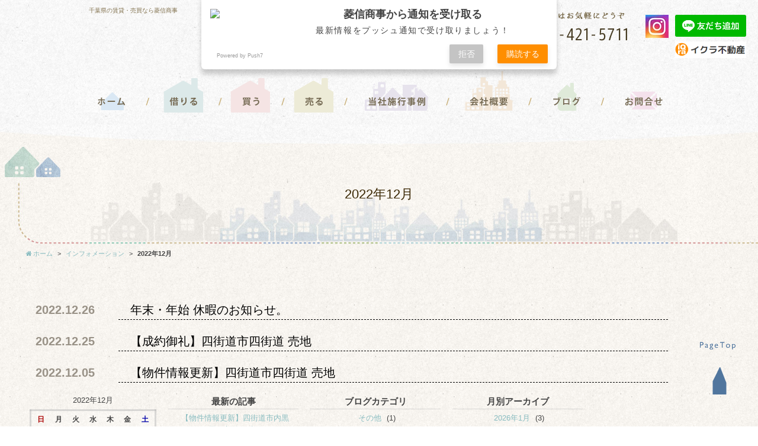

--- FILE ---
content_type: text/html; charset=UTF-8
request_url: https://www.ryoshin.jp/2022/12/?post_type=news
body_size: 26163
content:
<!DOCTYPE html>
<html lang="ja">
<head>

<!-- Google tag (gtag.js) -->
<script async src="https://www.googletagmanager.com/gtag/js?id=G-W429BY2J1Q"></script>
<script>
  window.dataLayer = window.dataLayer || [];
  function gtag(){dataLayer.push(arguments);}
  gtag('js', new Date());

  gtag('config', 'G-W429BY2J1Q');
</script>



<meta charset="utf-8">
<meta name="author" content="菱信商事" />
<meta name="keywords" content="千葉県,賃貸,不動産,売買,駐車場," />
<meta name="description" content="地域密着３５年以上の実績！！不動産の購入、売却は是非当社にお任せください！！ 千葉市稲毛区、四街道市を中心とした地域密着型の不動産会社です。 お客様のニーズに合ったご提案を行い、「お客様の満足度」を最優先で考えております。 どうぞ、お気軽にご来店ください。" />
<meta property="og:image" content="https://www.ryoshin.jp/images/common/site-logo.png" />
<title>  2022年12月 | 千葉県の賃貸・売買 菱信商事</title>
<link rel="alternate" type="application/atom+xml" title="Recent Entries" href="https://www.ryoshin.jp/feed/atom/" />
<link rel="stylesheet" type="text/css" href="//maxcdn.bootstrapcdn.com/font-awesome/4.2.0/css/font-awesome.min.css" />
<link rel="shortcut icon" href="https://www.ryoshin.jp/images/common/favicon.png" type="image/x-icon">

<link href="/css/common/swiper.min.css" rel="stylesheet"><!-- スライダー -->
<link rel="stylesheet" type="text/css" href="https://www.ryoshin.jp/cwp/wp-content/themes/default/style.css?3" />
<link rel='dns-prefetch' href='//s.w.org' />
<link rel='stylesheet' id='contact-form-7-css'  href='https://www.ryoshin.jp/cwp/wp-content/plugins/contact-form-7/includes/css/styles.css?ver=4.4.2' type='text/css' media='all' />
<link rel='stylesheet' id='fancybox-css'  href='https://www.ryoshin.jp/cwp/wp-content/plugins/easy-fancybox/css/jquery.fancybox.min.css?ver=1.3.24' type='text/css' media='screen' />
<script type='text/javascript' src='https://www.ryoshin.jp/cwp/wp-includes/js/jquery/jquery.js?ver=1.12.4'></script>
<script type='text/javascript' src='https://www.ryoshin.jp/cwp/wp-includes/js/jquery/jquery-migrate.min.js?ver=1.4.1'></script>
<script>
  (function(i,s,o,g,r,a,m){i['GoogleAnalyticsObject']=r;i[r]=i[r]||function(){
  (i[r].q=i[r].q||[]).push(arguments)},i[r].l=1*new Date();a=s.createElement(o),
  m=s.getElementsByTagName(o)[0];a.async=1;a.src=g;m.parentNode.insertBefore(a,m)
  })(window,document,'script','https://www.google-analytics.com/analytics.js','ga');

  ga('create', 'UA-82769425-5', 'auto');
  ga('send', 'pageview');

</script>
<script type="text/javascript" charset="utf-8" src="//ajaxzip3.github.io/ajaxzip3.js"></script>
<!--<script type="text/javascript" charset="utf-8" src="/shadowbox/shadowbox.js"></script>-->
<script type="text/javascript" charset="utf-8" src="/js/common/jquery.easing.1.3.js"></script>
<script type="text/javascript" charset="utf-8" src="/js/common/jquery.matchHeight.js"></script>
<script type="text/javascript" charset="utf-8" src="/js/common/jquery.bxslider.js"></script>
<script type="text/javascript" charset="utf-8" src="/js/common/flickity.pkgd.min.js"></script>
<script type="text/javascript" charset="utf-8" src="/js/common/swiper.min.js"></script>

<script type="text/javascript" charset="utf-8" src="/js/default/jquery.rollOver.js"></script>
<script type="text/javascript" charset="utf-8" src="/js/default/jquery.droppy.js"></script>
<script type="text/javascript" charset="utf-8" src="/js/default/jquery.mousewheel.js"></script>
<script type="text/javascript" charset="utf-8" src="/js/default/jquery.customScroll.js"></script>
<script type="text/javascript" charset="utf-8" src="/js/default/config.js.php"></script>
<script type="text/javascript" charset="utf-8" src="/js/default/extra.js?4"></script>

<!-- BLOGPARTS DESIGN START -->
<script type='text/javascript'>var bpdvoffset=15;var bpdvtype="bottom";var bpdhoffset=15;var bpdhtype="right";</script>
<script type="text/javascript" src="//www.ryoshin.jp/js/default/kuru.js" charset="utf-8"></script>
<div id="bpd0146"><div id="bpd0146pt"></div><div id="bpd0146inner"></div><div id="bpd0146logo"></div></div>
<!-- BLOGPARTS DESIGN END -->
</head>
<body class="archive date post-type-archive post-type-archive-news template-type-blog default">
		<div id="fb-root"></div>
		<script>
		(function(d, s, id) {
			var js, fjs = d.getElementsByTagName(s)[0];
			if (d.getElementById(id)) return;
			js = d.createElement(s); js.id = id;
			js.src = "//connect.facebook.net/ja_JP/sdk.js#xfbml=1&version=v2.5&appId=592969907455373";
			fjs.parentNode.insertBefore(js, fjs);
		}(document, 'script', 'facebook-jssdk'));
		</script>
<div id="container">
	<div id="container-inner"> 
		<header id="header">
			<div id="header-inner">
					
					<div class="site-description">千葉県の賃貸・売買なら菱信商事</div>
								<div class="header-logo"><img src="/images/default/header-logo.png?1" alt="千葉県の賃貸・売買 菱信商事" /><a href="/"><img src="/images/default/header-logo-new.png?1" alt="千葉県の賃貸・売買 菱信商事" /></a></div>
				<div class="header-tel"><img src="/images/default/header-tel.png" alt="電話番号: 043-421-5711" /></div>
				<div class="header-fb"><a href="https://www.instagram.com/ryosinshoji/"><img src="/images/default/insta.jpg" alt="instagram" /></a></div>
<div class="header-line" style="position: absolute;
    top: 25px;
    right: -130px;
    width: 120px;"><a href="https://lin.ee/piFrLx3"><img src="https://scdn.line-apps.com/n/line_add_friends/btn/ja.png" alt="友だち追加" height="36" border="0"></a></div>

<div class="header-line" style="position: absolute;
    top: 70px;
    right: -130px;
    width: 120px;"><a href="https://iqrafudosan.com/"><img src="/images/default/ikura.png" alt="イクラ不動産" height="36" border="0"></a>
</div>




				<nav class="gnav">
					<ul class="gnav-ul">
						   <li><a href="/"><img src="/images/default/gnav01.png" alt="ホーム" /></a></li>
							<li><a href="javascript:void(0);"><img src="/images/default/gnav02.png" alt="賃貸" /></a>


							<ul>
								<li><a href="https://asp.athome.jp/003486/shumoku/chintai/bukken/direct">居住用賃貸</a></li>
								<li><a href="https://asp.athome.jp/003486/shumoku/kashi_tempo/bukken/direct">店舗用賃貸</a></li>
								<li><a href="https://asp.athome.jp/003486/shumoku/kashi_office/bukken/direct">事務所用賃貸</a></li>
								<li><a href="https://asp.athome.jp/003486/shumoku/kashi_tochi/bukken/direct">土地賃貸</a></li>
								<li><a href="https://asp.athome.jp/003486/shumoku/kashi_other/bukken/direct">ビル・倉庫・その他</a></li>
								<li><a href="https://asp.athome.jp/003486/shumoku/parking/bukken/direct">駐車場・貸地</a></li>
								<li><a href="https://ryoshin.jp/garage/" target="_blank">貸ガレージ</a></li>
							</ul>
							
<!--
							<ul>
								<li><a href="https://asp.athome.jp/003486/shumoku/chintai/bukken/direct">居住用</a></li>
								<li><a href="https://asp.athome.jp/003486/shumoku/kashi_tempo/bukken/direct">店舗</a></li>
								<li><a href="https://asp.athome.jp/003486/shumoku/kashi_office/bukken/direct">事務所</a></li>
								<li><a href="https://asp.athome.jp/003486/shumoku/kashi_tochi/bukken/direct">土地</a></li>
								<li><a href="https://asp.athome.jp/003486/shumoku/kashi_other/bukken/direct">ビル</a></li>
								<li><a href="/rental/category/parking">駐車場・貸地</a></li>
							</ul>
-->
						</li><!--
						--><li><a href="/sale/"><img src="/images/default/gnav03.png" alt="売買" /></a></li><!--

						--><li><a href="/lp/"><img src="/images/default/gnav04.png" alt="売却相談" /></a></li><!--
						--><li><a href="/gallery/"><img src="/images/default/gnav05.png" alt="当社施工例" /></a></li><!--

						--><li><a href="/contents/category/company/"><img src="/images/default/gnav06.png" alt="会社概要" /></a></li><!--
						--><li><a href="/blog/"><img src="/images/default/gnav07.png" alt="ブログ" /></a></li><!--
						--><li><a href="/contents/category/contact/"h"><img src="/images/default/gnav08.png" alt="お問い合わせ" /></a></li>
					</ul>
				</nav>
			</div>
		</header>

					<div class="page-title-wrap"><div class="page-title-wrap2"></div></div>
		
		<div id="content">
			<div id="content-inner" class="clearfix">
				<div id="breadcrumbs" class=""><ul class="clearfix" itemprop="breadcrumb"><li class="home"><a href="https://www.ryoshin.jp/" itemprop="url"><span itemprop="title">ホーム</span></a></li><li>&nbsp;>&nbsp;</li><li><a href="https://www.ryoshin.jp/news/" itemprop="url"><span itemprop="title">インフォメーション</span></a></li><li>&nbsp;>&nbsp;</li><li><strong>2022年12月</strong></span></li></ul></div><div id="main">
	<div id="main-inner">

		<h1 class="page-title">  2022年12月</h1>
				<ul style="font-size: 20px;">
						<li style="margin:20px;">
				<h3><span class="date" style="margin: 0 20px 0 0;font-weight: bold;color: #999287;">2022.12.26</span><a style="color: #000;border-bottom: 1px #000 dashed;margin: 0 20px;padding: 0 0 0 20px;text-align: left;text-decoration: none;display: inline-block; width: 80%;" href="https://www.ryoshin.jp/news/6844/">年末・年始 休暇のお知らせ。</a></h3>
			</li>
						<li style="margin:20px;">
				<h3><span class="date" style="margin: 0 20px 0 0;font-weight: bold;color: #999287;">2022.12.25</span><a style="color: #000;border-bottom: 1px #000 dashed;margin: 0 20px;padding: 0 0 0 20px;text-align: left;text-decoration: none;display: inline-block; width: 80%;" href="https://www.ryoshin.jp/news/6842/">【成約御礼】四街道市四街道  売地</a></h3>
			</li>
						<li style="margin:20px;">
				<h3><span class="date" style="margin: 0 20px 0 0;font-weight: bold;color: #999287;">2022.12.05</span><a style="color: #000;border-bottom: 1px #000 dashed;margin: 0 20px;padding: 0 0 0 20px;text-align: left;text-decoration: none;display: inline-block; width: 80%;" href="https://www.ryoshin.jp/news/6837/">【物件情報更新】四街道市四街道  売地</a></h3>
			</li>
					</ul>
					
	</div>
</div>
								
				<div class="blog-nav-area clearfix">

	<div class="blog-nav">
		<table id="wp-calendar">
	<caption>2022年12月</caption>
	<thead>
	<tr>
		<th scope="col" title="日曜日">日</th>
		<th scope="col" title="月曜日">月</th>
		<th scope="col" title="火曜日">火</th>
		<th scope="col" title="水曜日">水</th>
		<th scope="col" title="木曜日">木</th>
		<th scope="col" title="金曜日">金</th>
		<th scope="col" title="土曜日">土</th>
	</tr>
	</thead>
 
	<tfoot>
	<tr>
		<td colspan="3" id="prev"><a href="https://www.ryoshin.jp/2022/11/?post_type=news" title="View posts for 11月 2022">&laquo; 11月</a></td>
		<td class="pad">&nbsp;</td>
		<td colspan="3" id="next"><a href="https://www.ryoshin.jp/2023/01/?post_type=news" title="View posts for 1月 2023">1月 &raquo;</a></td>
	</tr>
	</tfoot>
 
	<tbody>
	<tr>
		<td colspan="4" class="pad">&nbsp;</td><td>1</td><td>2</td><td>3</td>
	</tr>
	<tr>
		<td>4</td><td><a href="https://www.ryoshin.jp/2022/12/05/?post_type=news" title="【物件情報更新】四街道市四街道  売地">5</a></td><td>6</td><td>7</td><td>8</td><td>9</td><td>10</td>
	</tr>
	<tr>
		<td>11</td><td>12</td><td>13</td><td>14</td><td>15</td><td>16</td><td>17</td>
	</tr>
	<tr>
		<td>18</td><td>19</td><td>20</td><td>21</td><td>22</td><td>23</td><td>24</td>
	</tr>
	<tr>
		<td><a href="https://www.ryoshin.jp/2022/12/25/?post_type=news" title="【成約御礼】四街道市四街道  売地">25</a></td><td><a href="https://www.ryoshin.jp/2022/12/26/?post_type=news" title="年末・年始 休暇のお知らせ。">26</a></td><td>27</td><td>28</td><td>29</td><td>30</td><td>31</td>
	</tr>
	</tbody>
	</table>	</div>

	<nav class="blog-nav common-nav">
		<h2>最新の記事</h2>
		<ul>
															<li><a href="https://www.ryoshin.jp/news/9489/">【物件情報更新】四街道市内黒田　新築戸建</a></li>
									<li><a href="https://www.ryoshin.jp/news/9434/">【物件情報更新】四街道市みそら１丁目　売地</a></li>
									<li><a href="https://www.ryoshin.jp/news/9432/">【物件情報更新】富里市小名木　売地</a></li>
									<li><a href="https://www.ryoshin.jp/news/9404/">年末・年始 休暇のお知らせ。</a></li>
									<li><a href="https://www.ryoshin.jp/news/9391/">【物件情報更新】千葉市稲毛区山王町 中古戸建</a></li>
									</ul>
	</nav>

	<nav class="blog-nav common-nav">
		<h2>ブログカテゴリ</h2>
		<ul>
				<li class="cat-item cat-item-7"><a href="https://www.ryoshin.jp/news/category/others/" >その他</a> (1)
</li>
		</ul>
	</nav>

	<nav class="blog-nav common-nav">
		<h2>月別アーカイブ</h2>
		<ul>
				<li><a href='https://www.ryoshin.jp/2026/01/?post_type=news'>2026年1月</a>&nbsp;(3)</li>
	<li><a href='https://www.ryoshin.jp/2025/12/?post_type=news'>2025年12月</a>&nbsp;(3)</li>
	<li><a href='https://www.ryoshin.jp/2025/11/?post_type=news'>2025年11月</a>&nbsp;(4)</li>
	<li><a href='https://www.ryoshin.jp/2025/10/?post_type=news'>2025年10月</a>&nbsp;(1)</li>
	<li><a href='https://www.ryoshin.jp/2025/09/?post_type=news'>2025年9月</a>&nbsp;(5)</li>
	<li><a href='https://www.ryoshin.jp/2025/08/?post_type=news'>2025年8月</a>&nbsp;(5)</li>
	<li><a href='https://www.ryoshin.jp/2025/07/?post_type=news'>2025年7月</a>&nbsp;(4)</li>
	<li><a href='https://www.ryoshin.jp/2025/05/?post_type=news'>2025年5月</a>&nbsp;(2)</li>
	<li><a href='https://www.ryoshin.jp/2025/04/?post_type=news'>2025年4月</a>&nbsp;(2)</li>
	<li><a href='https://www.ryoshin.jp/2025/03/?post_type=news'>2025年3月</a>&nbsp;(4)</li>
	<li><a href='https://www.ryoshin.jp/2025/01/?post_type=news'>2025年1月</a>&nbsp;(5)</li>
	<li><a href='https://www.ryoshin.jp/2024/12/?post_type=news'>2024年12月</a>&nbsp;(3)</li>
	<li><a href='https://www.ryoshin.jp/2024/11/?post_type=news'>2024年11月</a>&nbsp;(7)</li>
	<li><a href='https://www.ryoshin.jp/2024/09/?post_type=news'>2024年9月</a>&nbsp;(1)</li>
	<li><a href='https://www.ryoshin.jp/2024/08/?post_type=news'>2024年8月</a>&nbsp;(3)</li>
	<li><a href='https://www.ryoshin.jp/2024/07/?post_type=news'>2024年7月</a>&nbsp;(1)</li>
	<li><a href='https://www.ryoshin.jp/2024/06/?post_type=news'>2024年6月</a>&nbsp;(7)</li>
	<li><a href='https://www.ryoshin.jp/2024/05/?post_type=news'>2024年5月</a>&nbsp;(4)</li>
	<li><a href='https://www.ryoshin.jp/2024/04/?post_type=news'>2024年4月</a>&nbsp;(3)</li>
	<li><a href='https://www.ryoshin.jp/2024/03/?post_type=news'>2024年3月</a>&nbsp;(5)</li>
	<li><a href='https://www.ryoshin.jp/2024/02/?post_type=news'>2024年2月</a>&nbsp;(3)</li>
	<li><a href='https://www.ryoshin.jp/2024/01/?post_type=news'>2024年1月</a>&nbsp;(4)</li>
	<li><a href='https://www.ryoshin.jp/2023/12/?post_type=news'>2023年12月</a>&nbsp;(6)</li>
	<li><a href='https://www.ryoshin.jp/2023/11/?post_type=news'>2023年11月</a>&nbsp;(3)</li>
	<li><a href='https://www.ryoshin.jp/2023/10/?post_type=news'>2023年10月</a>&nbsp;(3)</li>
	<li><a href='https://www.ryoshin.jp/2023/09/?post_type=news'>2023年9月</a>&nbsp;(3)</li>
	<li><a href='https://www.ryoshin.jp/2023/08/?post_type=news'>2023年8月</a>&nbsp;(6)</li>
	<li><a href='https://www.ryoshin.jp/2023/07/?post_type=news'>2023年7月</a>&nbsp;(1)</li>
	<li><a href='https://www.ryoshin.jp/2023/06/?post_type=news'>2023年6月</a>&nbsp;(1)</li>
	<li><a href='https://www.ryoshin.jp/2023/05/?post_type=news'>2023年5月</a>&nbsp;(1)</li>
	<li><a href='https://www.ryoshin.jp/2023/04/?post_type=news'>2023年4月</a>&nbsp;(3)</li>
	<li><a href='https://www.ryoshin.jp/2023/03/?post_type=news'>2023年3月</a>&nbsp;(1)</li>
	<li><a href='https://www.ryoshin.jp/2023/02/?post_type=news'>2023年2月</a>&nbsp;(5)</li>
	<li><a href='https://www.ryoshin.jp/2023/01/?post_type=news'>2023年1月</a>&nbsp;(2)</li>
	<li><a href='https://www.ryoshin.jp/2022/12/?post_type=news'>2022年12月</a>&nbsp;(3)</li>
	<li><a href='https://www.ryoshin.jp/2022/11/?post_type=news'>2022年11月</a>&nbsp;(3)</li>
	<li><a href='https://www.ryoshin.jp/2022/10/?post_type=news'>2022年10月</a>&nbsp;(3)</li>
	<li><a href='https://www.ryoshin.jp/2022/09/?post_type=news'>2022年9月</a>&nbsp;(1)</li>
	<li><a href='https://www.ryoshin.jp/2022/08/?post_type=news'>2022年8月</a>&nbsp;(4)</li>
	<li><a href='https://www.ryoshin.jp/2022/07/?post_type=news'>2022年7月</a>&nbsp;(3)</li>
	<li><a href='https://www.ryoshin.jp/2022/06/?post_type=news'>2022年6月</a>&nbsp;(6)</li>
	<li><a href='https://www.ryoshin.jp/2022/04/?post_type=news'>2022年4月</a>&nbsp;(5)</li>
	<li><a href='https://www.ryoshin.jp/2022/03/?post_type=news'>2022年3月</a>&nbsp;(1)</li>
	<li><a href='https://www.ryoshin.jp/2022/02/?post_type=news'>2022年2月</a>&nbsp;(7)</li>
	<li><a href='https://www.ryoshin.jp/2022/01/?post_type=news'>2022年1月</a>&nbsp;(3)</li>
	<li><a href='https://www.ryoshin.jp/2021/12/?post_type=news'>2021年12月</a>&nbsp;(3)</li>
	<li><a href='https://www.ryoshin.jp/2021/11/?post_type=news'>2021年11月</a>&nbsp;(3)</li>
	<li><a href='https://www.ryoshin.jp/2021/10/?post_type=news'>2021年10月</a>&nbsp;(6)</li>
	<li><a href='https://www.ryoshin.jp/2021/09/?post_type=news'>2021年9月</a>&nbsp;(2)</li>
	<li><a href='https://www.ryoshin.jp/2021/08/?post_type=news'>2021年8月</a>&nbsp;(8)</li>
	<li><a href='https://www.ryoshin.jp/2021/07/?post_type=news'>2021年7月</a>&nbsp;(8)</li>
	<li><a href='https://www.ryoshin.jp/2021/06/?post_type=news'>2021年6月</a>&nbsp;(4)</li>
	<li><a href='https://www.ryoshin.jp/2021/05/?post_type=news'>2021年5月</a>&nbsp;(4)</li>
	<li><a href='https://www.ryoshin.jp/2021/04/?post_type=news'>2021年4月</a>&nbsp;(6)</li>
	<li><a href='https://www.ryoshin.jp/2021/03/?post_type=news'>2021年3月</a>&nbsp;(8)</li>
	<li><a href='https://www.ryoshin.jp/2021/02/?post_type=news'>2021年2月</a>&nbsp;(5)</li>
	<li><a href='https://www.ryoshin.jp/2021/01/?post_type=news'>2021年1月</a>&nbsp;(3)</li>
	<li><a href='https://www.ryoshin.jp/2020/12/?post_type=news'>2020年12月</a>&nbsp;(5)</li>
	<li><a href='https://www.ryoshin.jp/2020/11/?post_type=news'>2020年11月</a>&nbsp;(1)</li>
	<li><a href='https://www.ryoshin.jp/2020/10/?post_type=news'>2020年10月</a>&nbsp;(4)</li>
	<li><a href='https://www.ryoshin.jp/2020/09/?post_type=news'>2020年9月</a>&nbsp;(6)</li>
	<li><a href='https://www.ryoshin.jp/2020/08/?post_type=news'>2020年8月</a>&nbsp;(5)</li>
	<li><a href='https://www.ryoshin.jp/2020/07/?post_type=news'>2020年7月</a>&nbsp;(3)</li>
	<li><a href='https://www.ryoshin.jp/2020/06/?post_type=news'>2020年6月</a>&nbsp;(4)</li>
	<li><a href='https://www.ryoshin.jp/2020/05/?post_type=news'>2020年5月</a>&nbsp;(4)</li>
	<li><a href='https://www.ryoshin.jp/2020/04/?post_type=news'>2020年4月</a>&nbsp;(8)</li>
	<li><a href='https://www.ryoshin.jp/2020/03/?post_type=news'>2020年3月</a>&nbsp;(3)</li>
	<li><a href='https://www.ryoshin.jp/2020/02/?post_type=news'>2020年2月</a>&nbsp;(6)</li>
	<li><a href='https://www.ryoshin.jp/2020/01/?post_type=news'>2020年1月</a>&nbsp;(4)</li>
	<li><a href='https://www.ryoshin.jp/2019/12/?post_type=news'>2019年12月</a>&nbsp;(1)</li>
	<li><a href='https://www.ryoshin.jp/2019/11/?post_type=news'>2019年11月</a>&nbsp;(5)</li>
	<li><a href='https://www.ryoshin.jp/2019/10/?post_type=news'>2019年10月</a>&nbsp;(4)</li>
	<li><a href='https://www.ryoshin.jp/2019/09/?post_type=news'>2019年9月</a>&nbsp;(3)</li>
	<li><a href='https://www.ryoshin.jp/2019/08/?post_type=news'>2019年8月</a>&nbsp;(2)</li>
	<li><a href='https://www.ryoshin.jp/2019/07/?post_type=news'>2019年7月</a>&nbsp;(3)</li>
	<li><a href='https://www.ryoshin.jp/2019/06/?post_type=news'>2019年6月</a>&nbsp;(2)</li>
	<li><a href='https://www.ryoshin.jp/2019/04/?post_type=news'>2019年4月</a>&nbsp;(2)</li>
	<li><a href='https://www.ryoshin.jp/2019/02/?post_type=news'>2019年2月</a>&nbsp;(1)</li>
	<li><a href='https://www.ryoshin.jp/2018/12/?post_type=news'>2018年12月</a>&nbsp;(1)</li>
	<li><a href='https://www.ryoshin.jp/2018/11/?post_type=news'>2018年11月</a>&nbsp;(1)</li>
	<li><a href='https://www.ryoshin.jp/2018/09/?post_type=news'>2018年9月</a>&nbsp;(3)</li>
	<li><a href='https://www.ryoshin.jp/2018/07/?post_type=news'>2018年7月</a>&nbsp;(1)</li>
	<li><a href='https://www.ryoshin.jp/2018/06/?post_type=news'>2018年6月</a>&nbsp;(5)</li>
	<li><a href='https://www.ryoshin.jp/2018/05/?post_type=news'>2018年5月</a>&nbsp;(1)</li>
	<li><a href='https://www.ryoshin.jp/2018/04/?post_type=news'>2018年4月</a>&nbsp;(1)</li>
	<li><a href='https://www.ryoshin.jp/2018/03/?post_type=news'>2018年3月</a>&nbsp;(1)</li>
	<li><a href='https://www.ryoshin.jp/2018/02/?post_type=news'>2018年2月</a>&nbsp;(1)</li>
	<li><a href='https://www.ryoshin.jp/2017/12/?post_type=news'>2017年12月</a>&nbsp;(3)</li>
	<li><a href='https://www.ryoshin.jp/2017/10/?post_type=news'>2017年10月</a>&nbsp;(1)</li>
	<li><a href='https://www.ryoshin.jp/2017/09/?post_type=news'>2017年9月</a>&nbsp;(3)</li>
	<li><a href='https://www.ryoshin.jp/2017/07/?post_type=news'>2017年7月</a>&nbsp;(1)</li>
	<li><a href='https://www.ryoshin.jp/2017/06/?post_type=news'>2017年6月</a>&nbsp;(1)</li>
	<li><a href='https://www.ryoshin.jp/2017/03/?post_type=news'>2017年3月</a>&nbsp;(2)</li>
	<li><a href='https://www.ryoshin.jp/2017/02/?post_type=news'>2017年2月</a>&nbsp;(2)</li>
	<li><a href='https://www.ryoshin.jp/2017/01/?post_type=news'>2017年1月</a>&nbsp;(1)</li>
	<li><a href='https://www.ryoshin.jp/2016/12/?post_type=news'>2016年12月</a>&nbsp;(1)</li>
	<li><a href='https://www.ryoshin.jp/2016/11/?post_type=news'>2016年11月</a>&nbsp;(1)</li>
	<li><a href='https://www.ryoshin.jp/2016/10/?post_type=news'>2016年10月</a>&nbsp;(2)</li>
		</ul>
	</nav>

</div>
			</div>
		</div>
		<!-- /#content -->
		<footer id="footer">
			<div id="footer-inner">
				<!--<div class="pagetop-btn"><a href="#header" class="scroll"><img src="/images/default/pagetop-btn.png" alt="ページ上部へ" /></a></div>-->
				<div class="footer-logo"><img style="vertical-align: super;" src="/images/default/footer-logo.png?1" alt="千葉県の賃貸・売買 菱信商事" /><a href="/"><img src="/images/default/footer-logo-new.png?1" alt="千葉県の賃貸・売買 菱信商事" /></a></div>

				<div class="footer-copyright"><span class="alphanumeric">&copy;</span> 2026 菱信商事 All Rights Reserved.</div>
			</div>
		</footer>

	</div>
</div>
<!-- /#container -->

<script>
(function(w,d,url,a,s,e){
w[a]= (w[a]=w[a]||[]);
s = d.getElementsByTagName("script")[0];e = d.createElement("script");e.src=url;e.async=1;e.src=url;s.parentNode.insertBefore(e,s);
})(window,document,'//ec-lite.dmp.link/ryoshin.jp/analytics.js','ara');ara.push(['init', 'ryoshin.jp']);
</script><script type='text/javascript' src='https://www.ryoshin.jp/cwp/wp-content/plugins/contact-form-7/includes/js/jquery.form.min.js?ver=3.51.0-2014.06.20'></script>
<script type='text/javascript'>
/* <![CDATA[ */
var _wpcf7 = {"loaderUrl":"https:\/\/www.ryoshin.jp\/cwp\/wp-content\/plugins\/contact-form-7\/images\/ajax-loader.gif","recaptchaEmpty":"\u3042\u306a\u305f\u304c\u30ed\u30dc\u30c3\u30c8\u3067\u306f\u306a\u3044\u3053\u3068\u3092\u8a3c\u660e\u3057\u3066\u304f\u3060\u3055\u3044\u3002","sending":"\u9001\u4fe1\u4e2d ..."};
/* ]]> */
</script>
<script type='text/javascript' src='https://www.ryoshin.jp/cwp/wp-content/plugins/contact-form-7/includes/js/scripts.js?ver=4.4.2'></script>
<script type='text/javascript' src='https://www.ryoshin.jp/cwp/wp-content/plugins/easy-fancybox/js/jquery.fancybox.min.js?ver=1.3.24'></script>
<script type='text/javascript'>
var fb_timeout, fb_opts={'overlayShow':true,'hideOnOverlayClick':true,'showCloseButton':true,'margin':20,'centerOnScroll':false,'enableEscapeButton':true,'autoScale':true };
if(typeof easy_fancybox_handler==='undefined'){
var easy_fancybox_handler=function(){
jQuery('.nofancybox,a.wp-block-file__button,a.pin-it-button,a[href*="pinterest.com/pin/create"],a[href*="facebook.com/share"],a[href*="twitter.com/share"]').addClass('nolightbox');
/* IMG */
var fb_IMG_select='a[href*=".jpg"]:not(.nolightbox,li.nolightbox>a),area[href*=".jpg"]:not(.nolightbox),a[href*=".jpeg"]:not(.nolightbox,li.nolightbox>a),area[href*=".jpeg"]:not(.nolightbox),a[href*=".png"]:not(.nolightbox,li.nolightbox>a),area[href*=".png"]:not(.nolightbox),a[href*=".webp"]:not(.nolightbox,li.nolightbox>a),area[href*=".webp"]:not(.nolightbox)';
jQuery(fb_IMG_select).addClass('fancybox image');
var fb_IMG_sections=jQuery('.gallery,.wp-block-gallery,.tiled-gallery');
fb_IMG_sections.each(function(){jQuery(this).find(fb_IMG_select).attr('rel','gallery-'+fb_IMG_sections.index(this));});
jQuery('a.fancybox,area.fancybox,li.fancybox a').each(function(){jQuery(this).fancybox(jQuery.extend({},fb_opts,{'transitionIn':'elastic','easingIn':'easeOutBack','transitionOut':'elastic','easingOut':'easeInBack','opacity':false,'hideOnContentClick':false,'titleShow':true,'titlePosition':'over','titleFromAlt':true,'showNavArrows':true,'enableKeyboardNav':true,'cyclic':false}))});};
jQuery('a.fancybox-close').on('click',function(e){e.preventDefault();jQuery.fancybox.close()});
};
var easy_fancybox_auto=function(){setTimeout(function(){jQuery('#fancybox-auto').trigger('click')},1000);};
jQuery(easy_fancybox_handler);jQuery(document).on('post-load',easy_fancybox_handler);
jQuery(easy_fancybox_auto);
</script>
<script type='text/javascript' src='https://www.ryoshin.jp/cwp/wp-content/plugins/easy-fancybox/js/jquery.easing.min.js?ver=1.4.1'></script>
<script type='text/javascript' src='https://www.ryoshin.jp/cwp/wp-content/plugins/easy-fancybox/js/jquery.mousewheel.min.js?ver=3.1.13'></script>

</body>
<script src="https://sdk.push7.jp/v2/p7sdk.js"></script>
<script>
p7.init("3e17ec4f7ed44c44b8e6bbdb340beebc");
</script>
</html>

--- FILE ---
content_type: text/css
request_url: https://www.ryoshin.jp/cwp/wp-content/themes/default/style.css?3
body_size: 419
content:
/*
Theme Name: default
Theme URI: http://www.ryoshin.jp/
Description: default
Author: ryoshin.jp
Author URI: http://www.ryoshin.jp/
Version: 1.0
*/

@charset "utf-8";

@import "/shadowbox/shadowbox.css";
@import "/css/common/reset.css";
@import "/css/common/global.css";
@import "/css/common/utility.css";
@import "/css/common/grid.css";
@import "/css/common/form.css";


@import "/css/common/wordpress.css";
@import "/css/default/theme.css?4";
@import "/css/default/extra.css";

--- FILE ---
content_type: text/css
request_url: https://www.ryoshin.jp/css/common/utility.css
body_size: 10816
content:
@charset "utf-8";

/* ////////////////////////////////////////////
 *                 Utility
 * //////////////////////////////////////////// */

/* Typography
------------------------------------------*/
/*
 * font awesome 
 * (14px, 28px, 42px, 56px, 70px, 98pxだときれいに表示される)
 */
.fa{
	padding: 0 2px;
	font-size: 14px;
	vertical-align: baseline;
}

/* family */
.serif{
	font-family: "游明朝体","Yu Mincho",YuMincho,"ヒラギノ明朝 Pro W3","Hiragino Mincho Pro","ＭＳ Ｐ明朝","MS PMincho",serif;
}
.alphanumeric{
	font-family: Verdana, Arial, sans-serif;
}

/* first large */
.firstlarge:first-letter{
	float: left;
	padding: 0.1em 0.2em 0 0;
	font-size: 3em;
	font-weight: bold;
}

/* marker */
.marker-red{
	font-weight: bold;
	background: linear-gradient(transparent 40%, rgba(255,170,170,0.5) 40%);
}
.marker-pink{
	font-weight: bold;
	background: linear-gradient(transparent 40%, rgba(255,153,255,0.5) 40%);
}
.marker-yellow{
	font-weight: bold;
	background: linear-gradient(transparent 40%, rgba(255,255,102,0.5) 40%);
}
.marker-green{
	font-weight: bold;
	background: linear-gradient(transparent 40%, rgba(102,255,204,0.5) 40%);
}
.marker-blue{
	font-weight: bold;
	background: linear-gradient(transparent 40%, rgba(102,204,255,0.5) 40%);
}

/* transformation */
.text-lowercase{
	text-transform: lowercase;
}
.text-uppercase{
	text-transform: uppercase;
}
.text-capitalize{
	text-transform: capitalize;
}
.text-overflow{
	overflow: hidden;
	text-overflow: ellipsis;
	white-space: nowrap;
}



/* Headings
------------------------------------------*/
.h1 .small, .h1 small, .h2 .small, .h2 small, .h3 .small, .h3 small, .h4 .small, .h4 small, .h5 .small, .h5 small, .h6 .small, .h6 small, h1 .small, h1 small, h2 .small, h2 small, h3 .small, h3 small, h4 .small, h4 small, h5 .small, h5 small, h6 .small, h6 small{
	font-weight: 400;
	line-height: 1;
	opacity: 0.7;
	margin-left: 5px;
	font-size: 77%;
}



/* Clearfix
------------------------------------------*/
.clear{
	clear: both;
}
.clearfix{
	zoom: 1;
}
.clearfix:after{
	content: "";
	display: table;
	clear: both;
}



/* Margin
------------------------------------------*/
.mt5{ margin-top: 5px  !important; }
.mt10{ margin-top: 10px !important; }
.mt15{ margin-top: 15px !important; }
.mt20{ margin-top: 20px !important; }
.mt25{ margin-top: 25px !important; }
.mt30{ margin-top: 30px !important; }
.mt35{ margin-top: 35px !important; }
.mt40{ margin-top: 40px !important; }
.mt45{ margin-top: 45px !important; }
.mt50{ margin-top: 50px !important; }

.mr5{ margin-right: 5px  !important; }
.mr10{ margin-right: 10px !important; }
.mr15{ margin-right: 15px !important; }
.mr20{ margin-right: 20px !important; }
.mr25{ margin-right: 25px !important; }
.mr30{ margin-right: 30px !important; }
.mr35{ margin-right: 35px !important; }
.mr40{ margin-right: 40px !important; }
.mr45{ margin-right: 45px !important; }
.mr50{ margin-right: 50px !important; }

.ml5{ margin-left: 5px  !important; }
.ml10{ margin-left: 10px !important; }
.ml15{ margin-left: 15px !important; }
.ml20{ margin-left: 20px !important; }
.ml25{ margin-left: 25px !important; }
.ml30{ margin-left: 30px !important; }
.ml35{ margin-left: 35px !important; }
.ml40{ margin-left: 40px !important; }
.ml45{ margin-left: 45px !important; }
.ml50{ margin-left: 50px !important; }

.mb5{ margin-bottom: 5px !important; }
.mb10{ margin-bottom: 10px !important; }
.mb15{ margin-bottom: 15px !important; }
.mb20{ margin-bottom: 20px !important; }
.mb25{ margin-bottom: 25px !important; }
.mb30{ margin-bottom: 30px !important; }
.mb35{ margin-bottom: 35px !important; }
.mb40{ margin-bottom: 40px !important; }
.mb45{ margin-bottom: 45px !important; }
.mb50{ margin-bottom: 50px !important; }



/* Alignments
------------------------------------------*/
/* align */
.alignleft{
	float: left;
	margin: 0.5em 1em 0.5em 0;
}
.alignright{
	float: right;
	margin: 0.5em 0 0.5em 1em;
}
.aligncenter{
	display: block;
	margin-right: auto;
	margin-left: auto;
}

/* text-align */
.text-left{
	text-align: left;
}
.text-right{
	text-align: right;
}
.text-center{
	text-align: center;
}
.text-justify{
	text-align: justify;
}
.text-nowrap{
	white-space: nowrap;
}



/* Tables
------------------------------------------*/
/* table */
.table{
	margin: 0 0 0.8em 0;
	border-collapse: collapse;
	border-spacing: 0;
	padding: 0;
	width: 100%;
}
.table th,
.table td{
	padding: 10px;
}
.table td ul li{
	margin: 0 0 0 20px;
	list-style: outside disc;
}

/* bordered */
.table-bordered th,
.table-bordered td{
	border: 1px solid rgba(185,185,185,0.5);
}
.table-bordered th{
	background-color: #BED8CF;
}

/* dashed */
.table-dashed th,
.table-dashed td{
	border-bottom: 1px dashed rgba(185,185,185,0.5);
}
.table-dashed tr:last-child th,
.table-dashed tr:last-child td{
	border-bottom: none;
}
.table-dashed td{
	border-left: 1px dashed rgba(185,185,185,0.5);
}

/* striped */
.table-striped tr:nth-of-type(odd){
	background-color: rgba(186,186,186,0.5);
}

/* condensed */
.table-condensed th,
.table-condensed td{
	padding: 5px;
}



/* Description
------------------------------------------*/
/* vertical */
.dl-vertical dt{
	font-weight: bold;
	font-size: 1.2em;
}
.dl-vertical dd{
	padding-bottom: 0.8em;
}

/* horizontal */
.dl-horizontal dt{
	float: left;
	width: 20%;
	overflow: hidden;
	clear: left;
	text-align: right;
	text-overflow: ellipsis;
	white-space: nowrap;
	font-weight: bold;
}
.dl-horizontal dd{
	margin-left: 25%;
}



/* Image shapes
------------------------------------------*/
.img-rounded{
	border-radius: 6px;
}
.img-circle{
	border-radius: 50%;
}
.img-thumbnail{
	border: 1px solid rgba(185,185,185,0.5);
	padding: 3px;
	background-color: rgba(186,186,186,0.2);
}
.img-shadow{
	-webkit-box-shadow: 0px 0px 20px -5px rgba(0,0,0,0.8);
	   -moz-box-shadow: 0px 0px 20px -5px rgba(0,0,0,0.8);
	        box-shadow: 0px 0px 20px -5px rgba(0,0,0,0.8);
﻿}


/* Buttons
------------------------------------------*/
.btn{
	display: inline-block;
	margin-bottom: 0;
	padding: 6px 12px;
	border: 1px solid transparent;
	box-shadow: 0 2px 0 rgba(0,0,0,0.15);
	font-size: 14px;
	font-weight: 400;
	line-height: 1.42857143;
	text-align: center;
	white-space: nowrap;
	vertical-align: middle;
	cursor: pointer;
	-ms-touch-action: manipulation;
	    touch-action: manipulation;
	-webkit-user-select: none;
	   -moz-user-select: none;
	    -ms-user-select: none;
	        user-select: none;
	background-image: none;
}
.btn.focus, .btn:focus, .btn:hover {
	color: #333;
	text-decoration: none;
}

.btn-default{
	color: #333;
	background-color: #fff;
	border-color: #ccc;
}

/* primary */
.btn-primary{
	color: #fff;
	background-color: rgba(51,122,183,0.8);
	border-color: rgba(46,109,164,0.8);
}
.btn-primary:hover{
	color: #fff;
	background-color: rgba(40,96,144,0.8);
	border-color: rgba(32,77,116,0.8);
}

/* success */
.btn-success{
	color: #fff;
	background-color: rgba(92,184,92,0.8);
	border-color: rgba(76,174,76,0.8);
}
.btn-success:hover{
	color: #fff;
	background-color: rgba(68,157,68,0.8);
	border-color: rgba(57,132,57,0.8);
}

/* info */
.btn-info{
	color: #fff;
	background-color: rgba(91,192,222,0.8);
	border-color: rgba(70,184,218,0.8);
}
.btn-info:hover{
	color: #fff;
	background-color: rgba(49,176,213,0.8);
	border-color: rgba(38,154,188,0.8);
}

/* warning */
.btn-warning{
	color: #fff;
	background-color: rgba(240,173,78,0.8);
	border-color: rgba(238,162,54,0.8);
}
.btn-warning:hover{
	color: #fff;
	background-color: rgba(236,151,31,0.8);
	border-color: rgba(213,133,18,0.8);
}

/* danger */
.btn-danger{
	color: #fff;
	background-color: rgba(217,83,79,0.8);
	border-color: rgba(212,63,58,0.8);
}
.btn-danger:hover{
	color: #fff;
	background-color: rgba(201,48,44,0.8);
	border-color: rgba(172,41,37,0.8);
}

/* link */
.btn-link:focus, .btn-link:hover{
	color: #23527c;
	text-decoration: underline;
	background-color: transparent;
}
.btn-link, .btn-link:active, .btn-link:focus, .btn-link:hover{
	border-color: transparent;
}

/* sizes */
.btn-group-lg > .btn, .btn-lg{
	padding: 10px 16px;
	font-size: 18px;
	line-height: 1.3333333;
}
.btn-group-sm > .btn, .btn-sm{
	padding: 5px 10px;
	font-size: 12px;
	line-height: 1.5;
}
.btn-group-xs > .btn, .btn-xs{
	padding: 1px 5px;
	font-size: 12px;
	line-height: 1.5;
}

/* disabled */
.btn.disabled, .btn[disabled], fieldset[disabled] .btn{
	cursor: not-allowed;
	filter: alpha(opacity=65);
	-webkit-box-shadow: none;
	        box-shadow: none;
	opacity: .65;
}



/* Pagination
------------------------------------------*/
.pagination{
	position: relative;
	clear: both;
	padding: 20px 0;
	text-align: center;
	font-size: 13px;
	line-height: 1;
}
.pagination .pagination-page{
	display: inline-block;
	margin: 0 10px;
}
.pagination .current,
.pagination a{
	display: inline-block;
	margin: 0 2px;
	border: 1px solid rgba(127,127,127,0.5);
	padding: 5px 9px;
}
.pagination .current,
.pagination a:hover{
	border: 1px solid rgba(127,127,127,0.5);
	background: rgba(128,128,128,0.5);
	color: #fff;
}



/* Interactions
------------------------------------------*/
a.alpha:hover img{
	filter: alpha(opacity=70);
	opacity: 0.7;
}



/* Showing and hiding content
------------------------------------------*/
.show{
	display: block !important;
}
.hidden{
	display: none !important;
}
.visible{
	visibility: visible;
}
.invisible{
	visibility: hidden;
}



/* for default
------------------------------------------*/
/* jquery.rollOver.js */
.ro-switch,
.ro-fswitch{
	background-repeat: no-repeat;
	background-position: 0 0;
	display: inline-block;
	*display: inline;
	zoom: 1;
}



/* for sphone
------------------------------------------*/
/* modal */
#modal{
	display: none;
	position: fixed;
	top: 0;
	left: 0;
	width: 100%;
	height: 100%;
	z-index: 1000;
}
#modal-inner{
	position: relative;
	width: 100%;
	height: 100%;
}
#modal-inner .modal-overlay{
	position: absolute;
	top: 0;
	left: 0;
	width: 100%;
	height: 100%;
	background: #000;
	opacity: 0.7;
}
#modal-inner .modal-body{
	display: box;
	display: -webkit-box;
	display: -moz-box;
	box-align: center;
	-webkit-box-align: center;
	-moz-box-align: center;
	box-pack: center;
	-webkit-box-pack: center;
	-moz-box-pack: center;
	position: relative;
	width: 100%;
	height: 100%;
	z-index: 1001;
}
#modal-inner .modal-body img{
	max-width: 100%;
	max-height: 100%;
}

--- FILE ---
content_type: text/css
request_url: https://www.ryoshin.jp/css/default/theme.css?4
body_size: 19255
content:
@charset "utf-8";

/* ////////////////////////////////////////////
 *                 base & layout
 * //////////////////////////////////////////// */

/* frame
------------------------------------------*/
body{
	font-size: 13px;
	line-height: 1.6;
	/*font-family: "Avenir", "Open Sans", "Helvetica Neue", "Helvetica", "Arial", "Verdana", "Roboto", "游ゴシック", "Yu Gothic", "游ゴシック体", "YuGothic", "ヒラギノ角ゴ Pro W3", "Hiragino Kaku Gothic Pro", "Meiryo UI", "メイリオ", "Meiryo", "ＭＳ Ｐゴシック", "MS PGothic", sans-serif;*/
	font-family: "メイリオ" ,"Meiryo", "ヒラギノ角ゴ Pro W3", "Hiragino Kaku Gothic Pro", "ＭＳ Ｐゴシック", "MS PGothic", sans-serif;
}
a{
	color: #89bcc0;
	text-decoration: none;
}
a:hover{
	color: #89bcc0;
	text-decoration: underline;
}
a,a:hover{
	/*-webkit-transition: 0.5s ease-in-out; 
	   -moz-transition: 0.5s ease-in-out; 
		 -o-transition: 0.5s ease-in-out; 
			transition: 0.5s ease-in-out;*/
}
body{
	min-width: 980px;
	text-align: center;
	color: #444;
	background: url(/images/default/bg1.png) repeat center 0;
}
body.home{
}
#container{
	background: url(/images/default/sub-bg.jpg) no-repeat center 0;
}
.home #container{background: none;}
#content-inner{
	margin: 0 auto;
	padding: 0 0 60px 0;
	width: 1200px;
}
.home #content-inner{
	padding: 0;
}
#main{
	float: right;
	width: 1200px;
	text-align: left;
}
#main article{
	margin: 0 0 20px 0;
}
#main .entry-content{
	padding: 0 0px 10px;
}
.home #content-inner,
.home #main{
	width: 100%;
}


/* header
------------------------------------------*/
#header{
	margin: 0 0 0 0;
	background: url(/images/default/bg2.png) repeat center 0;
}
#header-inner{
	position: relative;
	margin: 0 auto;
	width: 980px;
	height: 210px;
	z-index: 1000;
}
.site-description{
	position: absolute;
	top: 10px;
	left: 0;
	color: #837350;
	font-size: 10px;
}
.header-logo{
	padding: 39px 0 0 0;
}
.header-tel{
	position: absolute;
	top: 19px;
	right: 70px;
}
.header-fb{
	position: absolute;
	top: 25px;
	right: 1px;
}
.gnav{
	position: absolute;
	top: 120px;
	left: -23px;
	width: 1028px;
}

/* droppy */
.gnav-ul { position: relative; text-align: left; zoom: 1; }
.gnav-ul li { float: left; display: block; position: relative; z-index: 1000; }
.gnav-ul ul { display: none; position: absolute; top: 70px; left: 0; width: 130%; background: #faf7f2; }
.gnav-ul ul li { float: none; }
.gnav-ul ul li a { display: block; padding: 5px 10px; color: #3b2804; font-size: 11px; zoom: 1; }
.gnav-ul ul li a:hover { text-decoration: none; background: #D0C1A0; }
.gnav-ul ul ul { top: 0; left: 100%; width: 100%; }
.gnav-ul a, .gnav-ul img{ display: block; }



/* mainimage

#mainimage{
	margin: 0 auto 39px auto;
	overflow: hidden;
	background: url(/images/default/bg2.png) repeat center 0;
}
#mainimage > div{
	background: url(/images/default/p1-bgb.jpg) no-repeat center 501px;
}
#mainimage-inner{
	margin: 0 auto;
	width: 1020px;
}
.slideshow{
	position: relative;
}
.slideshow .slideshow-main{
	margin:0 0 20px 0px;
	height: 501px;
}
.slideshow-main li{
}
.slideshow-main li img{
	border-radius: 8px;
}
.slideshow .slideshow-main .bx-viewport{
	overflow: visible !important;
}
.slideshow .slideshow-pager{
	text-align: center;
}
.slideshow .slideshow-pager li{
	display: inline-block;
	width: 170px;
	margin: 0 4px;
}
.slideshow .slideshow-pager li a{
	cursor: pointer;
}
.slideshow .slideshow-pager li img{
	border-radius: 4px;
}
.slideshow .slideshow-prev,
.slideshow .slideshow-next{
	position: absolute;
	top: 50%;
	right: -40px;
	margin-top: -76px;
	width: 46px;
	height: 46px;
	z-index: 100;
}
.slideshow .slideshow-prev{
	left: -45px;
}
.slideshow .slideshow-next{
	right: -45px;
}
------------------------------------------*/

.wideslider {
	margin-bottom: 30px;
	padding-bottom: 60px;
	width: 100%;
	height: 420px !important;
	text-align: left;
	position: relative;
	overflow: hidden;
}

.wideslider ul,
.wideslider ul li {
	float: left;
	display: inline;
	overflow: hidden;
}

.wideslider ul li img {
	width: 100%;
	display: none;
}

.wideslider_base {
	top: 0;
	position: absolute;
}
.wideslider_wrap {
	top: 0;
	position: absolute;
	overflow: hidden;

}
.slider_prev,
.slider_next {
	top: 0;
	overflow: hidden;
	position: absolute;
	z-index: 100;
	cursor: pointer;
}
.slider_prev {background: #fff url(/images/default/slide-left.png) no-repeat right center;}
.slider_next {background: #fff url(/images/default/slide-right.png) no-repeat left center;}

.home .pagination {
	display:none;
	bottom: 20px;
	left: 0;
	width: 100%;
	height: 114px;
	text-align: center;
	position: absolute;
	z-index: 200;
}

.home .pagination a {
	margin: 0 4px;
	width: 170px;
	height: 114px;
	display: inline-block;
	overflow: hidden;
	border-radius: 4px;
}
.home .pagination a.active {
	filter:alpha(opacity=100)!important;
	-moz-opacity: 1!important;
	opacity: 1!important;
}

/* main
------------------------------------------*/
.mainbn{
	/*
	width: 1100px;
	margin: 0 auto; */
	float: left;
}
.mainbn li{
	width: 520px;
	margin: 0 0 16px;
}
/*
.mainbn li:nth-child(odd){float: left}
.mainbn li:nth-child(even){float: right}
*/
.mainbn2 {
	width: 980px;
	margin: 0 auto;
}
.mainbn2 li{
	margin: 0 0 16px;
}
.message-wrap{
	/*height: 1661px;*/
	height: 769px;
	padding: 276px 0 0 0;
	/*margin: 0px 0 73px;*/
	background: url(/images/default/main-bg.jpg) no-repeat center 0;
}
.main-message{
	width: 980px;
	height: 576px;
	margin: 0 auto 20px;
}
.main-message h2{
	float: left;
	width: 315px;
}
.main-message-inner{
	float: right;
	width: 604px;
}
.main-message h3{
	margin: 0 0 30px;
}
.main-message-body{
	font-size: 14px;
	line-height: 1.8em;
}
.main-message-body p{
	margin: 0 0 15px;
}

.main-gallery{
	width: 980px;
	height: 735px;
	margin: 0 auto;
}
.main-gallery h2{
	float: right;
	width: 315px;
}
.main-gallery ul{
	float: left;
	width: 608px;
}
.main-gallery li{
	float: left;
	margin: 0 22px 22px 0px;
	/*padding: 11px 11px 0;*/
	width: 610px;
	/*background:#fff;*/
	border-radius: 5px;
}
.main-gallery li .image{
	margin: 0 0 10px 0;
}
.main-gallery li h3{
	padding: 0 0 3px;
	margin: 0 0 3px;
	border-bottom: #eee 1px dotted;
}
.main-gallery li h3 a{
	font-size: 13px;
	font-weight: bold;
	color: #444;
}

.main-news{
	/*
	width: 980px;
	margin: 71px auto 103px;*/
	width: 600px;
    height: 420px;
    margin-left: 40px;
    float: left;
    border: dashed 2px #ffc3c3;
    border-radius: 10px;
    margin-right: 20px;
}
}
.main-news h2{
	float: left;
	width: 315px;
}
.main-news ul{
	float: right;
	width: 560px;
	padding: 20px 0 0 0;
}
.main-news li{
	padding: 10px 0;
	font-size: 14px;
}
.main-news li span{
	margin: 0 20px 0 0;
	font-weight: bold;
	color: #999287;
}
.main-news li a{
	color: #444;
	text-decoration: underline;
}


.main-blog{
	margin: 0 0 72px;
	padding: 0 0 68px;
	background: url(/images/default/bg2.png) repeat center 0;
}
.main-blog-inner{
	padding: 87px 0 0 0;
	background: url(/images/default/blog-bg.jpg) no-repeat center 0;
}
.main-blog h2{
	margin: 0 0 63px;
	text-align: center;
}
.main-blog ul{
	width: 990px;
	margin: 0 auto;
}
.main-blog ul li{
	float: left;
	width: 188px;
	margin: 0 5px;
}
.main-blog ul li .image{
	margin: 0 0 10px;
}
.main-blog ul li .image img{
	border-radius: 4px;
}
.main-blog ul li h3{
	margin: 0 0 5px 0;
}
.main-blog ul li h3 a{
	text-decoration: underline;
	color: #444;
}
.main-blog li span{
	display: block;
	font-weight: bold;
	color: #999287;
}
.blog-more{
	margin: 48px 0 0 0;
	text-align: center;
}

.main-about{
	height: 407px;
	background: url(/images/default/about-bg.jpg) no-repeat center 0;
}
.main-about-inner{
	width: 980px;
	margin: 0 auto;
}
.main-about h2{
	float: left;
	width: 315px;
}
.main-about-body{
	float: right;
	width: 615px;
	padding: 50px 0 0 0;
}
.main-about table{
	width: 100%;
	font-size: 14px;
}
.main-about th,
.main-about td{
	padding: 10px 5px;
}
.main-about th{
	font-weight: bold;
	color: #999287;
}
.main-about td{
}

.main-access{
	position: relative;
	width: 980px;
	margin: 0 auto 100px;
	padding: 9px 0 0 0;
}
.main-access h2{
	position: absolute;
	top: -59px;
	left: 50%;
	margin: 0 0 0 -88px;
}
.access-left{
	float: left;
	width: 465px;
}
.main-gmap{
	float: right;
	width: 493px;
}
.main-gmap iframe{
	height: 294px;
}

.mr10pc {
	margin-right: 10px;
}


.sale_main {width: 1200px;margin: 0 auto;padding: 20px; border-bottom:1px solid #ddd; padding-bottom:8px; }
.sale_main ul { display:flex; margin:-10px; }
.sale_main ul li {width: 20%;margin: 10px;border: solid 1px #fff;padding: 10px;background: #fff; }
.sale_main ul li a {display:flex;align-items:center;justify-content:center;height:100%;background:#000;position:relative;}
.sale_main ul li a::before {content:"";display:block;/*padding-top:66.666%;*/padding-top:75%;}
.sale_main ul li a::after {  font-weight:700; color:#333; display:block; position:absolute; bottom:8px; right:8px; width:24px; height:24px; text-align:center; line-height:24px; background:rgba(255,255,255,.7); border-right:2px; }
.sale_main ul li a img { position:absolute; top:0; left:0; width:100%; height:100%; }



.column_main {width: 1200px;margin: 0 auto;padding: 20px;margin-bottom:8px; border-bottom:1px solid #ddd; padding-bottom:8px; }
.column_main ul { display:flex; margin:-10px; }
.column_main ul li {width: 25%;margin: 10px;border: solid 1px #fff;padding: 10px;background: #fff; }
.column_main ul li a {display:flex;align-items:center;justify-content:center;height:100%;background:#fff;position:relative;}
.column_main ul li a::before {content:"";display:block;/*padding-top:66.666%;*/padding-top:75%;}
.column_main ul li a::after {  font-weight:700; color:#333; display:block; position:absolute; bottom:8px; right:8px; width:24px; height:24px; text-align:center; line-height:24px; background:rgba(255,255,255,.7); border-right:2px; }
.column_main ul li a img { position:absolute; top:0; left:0; width:100%; height:100%;object-fit: contain; }

/* sidebar

#sidebar{
	float: left;
	width: 220px;
	text-align: left;
}
.side-nav{
	margin: 0 0 20px 0;
}
.side-nav li a{
}
.side-nav-inner > ul > li > a{
	display: block;
	padding: 5px 5px 5px 20px;
	font-size: 13px;
	background: url(/images/default/side-nav-btn-bg.png) no-repeat 3px 50%;
	border-bottom: 1px dashed rgba(185,185,185,0.5);
}
.side-nav-inner > ul > li > ul{
	padding: 10px;
}
.side-nav-inner > ul > li > ul > li > a{
	display: block;
	padding: 2px;
	font-size: 12px;
}
.side-about{
	margin: 20px 0;
	padding: 10px;
	color: #fff;
	font-size: 11px;
	background: #222;
}
------------------------------------------*/



/* footer
------------------------------------------*/
.footer-gmap iframe{
	height: 402px;
}
#footer{
	background: url(/images/default/footer-bg.jpg) no-repeat center bottom;
}
#footer-inner{
	position: relative;
	margin: 0 auto;
	width: 980px;
	height: 242px;
	text-align: center;
}
.footer-logo{
	padding: 72px 0 56px;
}
.footer-copyright{
	color: #86765b;
	font-size: 10px;
}
#bpd0146{
	z-index: 1000;
}


/* lower
------------------------------------------*/
/* heading */
#breadcrumbs{
	margin: 0 0 50px;
}
#breadcrumbs .home{
	color: #89bcc0;
}
.page-title{
	display: none;
	margin: 100px 0 10px 0;
	color: #3b2804;
	height: 100px;
	font-size: 22px;
}
.entry-title{
	margin: 0 0 20px 0;
	padding: 0 0 40px;
	font-size: 20px;
	color: #3b2804;
	background: url(/images/default/entry-title-bg.png) repeat-x 0 bottom;
}
.entry-title a{
	color: #3b2804;
}
.entry-content h3{
	padding: 10px 15px;
	font-size: 15px;
	border: 1px solid #e9e4dc;
	background: #f6f0e6;
	color: #3b2804;
}
.entry-content h4{
	padding: 0 0 0 25px;
	font-size: 16px;
	font-weight: bold;
	color: #3b2804;
	background: url(/images/default/h4.png) no-repeat 0 45%;
}
.entry-content h5{
	font-weight: bold;
	border-bottom: 1px dashed #3b2804;
}



/* colors
------------------------------------------*/

.default div.blog-nav{
	float: left;
	width: 214px;
	margin: 0 10px;
	text-align: center;
}
.default nav.blog-nav{
	float: left;
	width: 220px;
	min-height: 150px;
	margin: 0 10px 10px;
}

.gallery .gallery-list li{
	background: #fff;
	padding: 10px;
	margin: 0 15px 15px 0;
}
.gallery .gallery-list .image{
	margin: 0 0 5px;
}
.gallery .gallery-list li h2{
	font-weight: bold;
}
.gallery .gal-more{
	margin: 10px 0 0 0;
}

.gallery .gallery-detail-inner{
	width: 600px;
	margin: 0 auto;
}
.gallery .gallery-detail-inner .row{
	margin: 0 -5px;
}
.single-gallery .gallery-detail .mainimages{
	margin: 0 0 7px;
	text-align: center;
}

.gallery-list.gal-list2{
	padding: 0;
}
.gal-list2 li{
	margin: 0 0 50px;
	border: solid #16095A 5px;
    padding: 20px;
}
.gal-list2 li .image{
	float: left;
	width: 700px;
}
.gal-list2 li .gal-list{
	float: right;
	width: 450px;
}
.gal-list2 li h2{
	margin: 0 0 19px;
	padding :5px 0;
	font-size: 18px;
	border-bottom: #16095A 2px dotted;
}
.gal-list2 li h2 a{
	color: #16095A;
    font-weight: bold;
}
.gal-list2 table,.gal-list2 tbody, .gal-list2 tr, .gal-list2 th, .gal-list2 td{
	display: block;
}
.gal-list2 tr{
	margin: 0 0 9px;
	padding: 0 0 9px;
	border-bottom: #C5BFB4 1px dotted;
	zoom: 1;
}
.gal-list2 tr:after{
	content: "";
    display: table;
    clear: both;
}
.gal-list2 th{
	float: left;
	width: 100px;
	padding: 5px 0;
	text-align: center;
	color: #fff;
	font-weight: bold;
	background: #16095A;
}
.gal-list2 td{
	float: right;
	width: 340px;
	padding: 5px 0;
}
.gal2-detail{
	margin: 0 0 30px;
	padding: 20px;
	background: #F3EFE8;
	font-weight: bold;
    color: #16095A;
}
.gal2-detail-tbl table,.gal2-detail-tbl tbody, .gal2-detail-tbl tr, .gal2-detail-tbl th, .gal2-detail-tbl td{
	display: block;
}
.gal2-detail-tbl h3{
	padding: 8px 15px;
	margin: 0 0 10px;
	border-top: #8B8B8B 1px dotted;
	border-bottom: #8B8B8B 1px dotted;
}
.gal2-detail-tbl tr{
	margin: 0 0 10px;
	padding: 0 0 10px;
	border-bottom: #8B8B8B 1px dotted;
	zoom: 1;
}
.gal2-detail-tbl tr:after{
	content: "";
    display: table;
    clear: both;
}
.gal2-detail-tbl th{
	float: left;
	width: 200px;
	padding: 8px 15px;
	font-weight: bold
}
.gal2-detail-tbl td{
	float: right;
	width: 755px;
	padding: 8px 35px;
	border-left: #16095A 3px solid;
}

.gal-nav{
	margin: 0 0 30px;
}
.gal-nav li{
	float: left;
	width: 23%;
	margin: 0 1% 1%;
}
.gal-nav li a{
	display: block;
	color: #fff;
	padding: 3% 0;
	text-align: center;
	background: #16095A;;
	font-weight: bold;
	/*border-bottom: #486DA6 3px solid;*/
}


img.fit_cover { width:100%; height:100%; object-fit:cover; font-family:'object-fit:cover;'; }
img.fit_contain { width:100%; height:100%; object-fit:contain; font-family:'object-fit:contain;'; }


.thumbArea { margin-bottom:8px; border-bottom:1px solid #ddd; padding-bottom:8px; }
.thumbArea ul { display:flex; margin:-10px; }
.thumbArea ul li { width:50%; padding:10px; }
.thumbArea ul li a { display:flex; align-items:center; justify-content:center; height:100%; background:#000; position:relative; }
.thumbArea ul li a::before { content:""; display:block; /*padding-top:66.666%;*/ padding-top:75%; }
.thumbArea ul li a::after {  font-weight:700; color:#333; display:block; position:absolute; bottom:8px; right:8px; width:24px; height:24px; text-align:center; line-height:24px; background:rgba(255,255,255,.7); border-right:2px; }
.thumbArea ul li a img { position:absolute; top:0; left:0; width:100%; height:100%; }


.photoArea {}
.photoArea .ttl { font-size:32px; font-weight:bold; color:#16095A; margin-bottom:24px;    margin-top: 24px; }
.photoArea .memo { font-size:12px; color:#666; }
.photoArea .memo.-right { text-align:right; }
.photoArea .carouselArea { overflow:hidden; margin-bottom:16px; position:relative; }
.photoArea .carouselArea .carousel-status { position:absolute; top:16px; right:16px; background:rgba(0,0,0.7); color:#fff; font-size:12px; padding:8px 12px; border-radius:100px; font-weight:bold; z-index:1; }
.photoArea .carouselArea .carousel-main { background:#fff; margin-bottom:8px; height:440px; overflow:hidden; }
.photoArea .carouselArea .carousel-main .carousel-cell { display:block; padding:0 4px; }
.photoArea .carouselArea .carousel-main .carousel-cell > .inner { display:block; background:#000; position:relative; }
.photoArea .carouselArea .carousel-main .carousel-cell img { display:block; width:auto; height:440px; opacity:.3; transition:opacity .3s; max-width: none;}
.photoArea .carouselArea .carousel-main .carousel-cell.is-selected img { opacity:1; }
.photoArea .carouselArea .carousel-main .carousel-cell .caption { position:absolute; bottom:0; left:0; width:100%; height:auto; background:rgba(0,0,0,.7); color:rgba(255,255,255,.3); font-size:14px; padding:8px 16px; box-sizing:border-box; text-align:center; line-height:1.5; }
.photoArea .carouselArea .carousel-main .carousel-cell.is-selected .caption { color:rgba(255,255,255,1); line-height:1.5; }
.photoArea .carouselArea .carousel-main .flickity-button { background: none; outline:none; }
.photoArea .carouselArea .carousel-main .flickity-button:hover { background:none; opacity:.7; }
.photoArea .carouselArea .carousel-main .flickity-button:active {  opacity:.7; }
.photoArea .carouselArea .carousel-main .flickity-button-icon { fill: #fff; }
.photoArea .carouselArea .carousel-nav { max-height:92px; margin:0 -4px; }
.photoArea .carouselArea .carousel-nav .carousel-cell { width:10%; padding:0 4px; box-sizing:border-box; cursor:pointer; }
.photoArea .carouselArea .carousel-nav .carousel-cell > .inner { display:block; position:relative; }
.photoArea .carouselArea .carousel-nav .carousel-cell > .inner::before { content:""; display:block; padding-top:100%; }
.photoArea .carouselArea .carousel-nav .carousel-cell > .inner img { position:absolute; top:0; left:0; width:100%; height:100%; }
.photoArea .carouselArea .carousel-nav .carousel-cell.is-nav-selected > .inner::after { content:""; display:block; width:100%; height:100%; position:absolute; top:0; left:0; box-shadow:0px 0px 0px 4px #16095A inset;  }
.photoArea .carouselArea .carousel-nav .carousel-cell:hover img { opacity:.5; }


.ToiawaseTel { text-align:center; margin:54px 0 8px; }
.ToiawaseTel .text { font-size:20px; line-height:1.4; font-weight:bold; }
.ToiawaseTel .Roboto { font-size:56px; color:#16095A; font-family: 'Roboto', sans-serif; font-style: normal; }


.BtnBack { text-align:center; padding:30px 0; }
.BtnBack a { display:flex; align-items:center; justify-content:center; background:#16095A; width:390px; height:60px; margin:auto; font-size:20px; font-weight:bold; color:#fff; text-align:center; text-decoration:none; position:relative; border-radius:60px; }

--- FILE ---
content_type: text/css
request_url: https://www.ryoshin.jp/css/default/extra.css
body_size: 1550
content:
@charset "utf-8";

.table_decoration01{
	margin: 0;
	padding: 0;
	border-collapse: collapse;
	border-spacing: 0;
}
.table_decoration01 th{
	padding: 5px;
	width: 20%;
	text-align: left;
	vertical-align: top;
	background: #fafafa;
	border: #ddd 1px solid;
}
.table_decoration01 td{
	padding: 5px;
	vertical-align: top;
	border: #ddd 1px solid;
}
.table_decoration02{
}
.table_decoration02 .odd{
	background: #fafafa;
}
.table_decoration02 th{
	padding: 5px;
	text-align: left;
	vertical-align: top;
	border-bottom: #ddd 1px dashed;
}
.table_decoration02 td{
	padding: 5px;
	vertical-align: top;
	border-left: #ddd 1px dashed;
	border-bottom: #ddd 1px dashed;
}
.table_decoration03{
}
.table_decoration03 th{
	padding: 5px;
	width: 20%;
	text-align: left;
	vertical-align: top;
	border: #ddd 1px dotted;
}
.table_decoration03 td{
	padding: 5px;
	vertical-align: top;
	border: #ddd 1px dotted;
}
.table_decoration04 {
	border-top: #ddd 1px solid;
	border-left: #ddd 1px solid;
	border-right: #ddd 1px solid;
}
.table_decoration04 th {
	width: 20%;
	padding: 5px;
	text-align: left;
	background-color: #fafafa;
	border-top: #ddd 1px solid;
	border-left: #ddd 1px solid;
	border-bottom: #ddd 1px solid;
	vertical-align: top;
}
.table_decoration04 td{
	padding: 5px;
	text-align: left;
	vertical-align: top;
	border-bottom: #ddd 1px solid;
}

.main-access {
    position: relative;
    width: 490px;
    margin: 0 auto 100px;
    padding: 9px 0 0 0;
}

.hide {
	display:none;
}

.accordion{
	cursor: pointer;
}

.accordion:hover{
	color: gray;
}

--- FILE ---
content_type: application/javascript
request_url: https://www.ryoshin.jp/js/default/extra.js?4
body_size: 3819
content:
jQuery(function(){

  jQuery(window).on('load',function(){
    var flkty = new Flickity( '.carousel-main', {
      "wrapAround": true ,
      "pageDots": false,
      "lazyLoad": 15
    });
    
    var flkty2 = new Flickity( '.carousel-nav', {
      "asNavFor": ".carousel-main",
      "contain": true,
      "pageDots": false,
      "prevNextButtons": false,
      "lazyLoad": 15
    });
    var carouselStatus = document.querySelector('.carousel-status');

    function updateStatus() {
      var slideNumber = flkty.selectedIndex + 1;
      carouselStatus.textContent = slideNumber + '/' + flkty.slides.length;
    }
    
    updateStatus();

    flkty.on( 'select', updateStatus );
  });

	var getDevice = (function(){
	    var ua = navigator.userAgent;
	    if(ua.indexOf('iPhone') > 0 || ua.indexOf('iPod') > 0 || ua.indexOf('Android') > 0 && ua.indexOf('Mobile') > 0){
	        return 'sp';
	    }else if(ua.indexOf('iPad') > 0 || ua.indexOf('Android') > 0){
	        return 'tab';
	    }else{
	        return 'other';
	    }
	})();


	var title = jQuery('.page-title').text();
    if(title =="分譲地情報" || title =="最新情報"){
    	jQuery(".entry-title").addClass("accordion");
    	jQuery(".entry-content").addClass("hide");
    	if(getDevice == 'other') {
    		jQuery('body').prepend('<div style="position: fixed !important; width: 100% !important; height: 0px !important; top: auto !important; left: 0px !important; right: 0px !important; z-index: 500 !important; bottom: 0px !important;">'+
  								'<div style="position: relative !important; width: 100% !important; height: 0px !important;">' +
  								'<div style="position: absolute !important; bottom: 0px !important;"></div>'+
  								'<div style="position: absolute !important; margin: 0px auto !important; width: 100% !important; bottom: 30px !important;">' +
  								'<div style="width:100%!important;position:absolute!important;bottom:20px!important;">' +
  								'<div style="padding: 0 10px!important;">' +
  								'<div style="margin: 0px auto !important; position: relative !important; width: 486px;" id="ara-img-container">' +
  								'<a href="/contents/category/contact/" class="conversion-element"><img src="//ryoshin.jp/images/common/contact.jpg" border="0" id="ara-banner-img" style="max-width:100%!important;"></a>' +
  								'</div></div></div></div></div></div>'
								);
    	}

    }
//https://dmp-attached-files.s3-ap-northeast-1.amazonaws.com/scenario_images/208/510bef81a40ff6d1b2434aab02633d23_%E8%8F%B1%E4%BF%A12.png
//ryoshin.jp/images/common/contact.jpg
    if(title =="グランディア"){
    	if(getDevice == 'other') {
    		jQuery('body').prepend('<div style="position: fixed !important; width: 100% !important; height: 0px !important; top: auto !important; left: 0px !important; right: 0px !important; z-index: 500 !important; bottom: 0px !important;">'+
  								'<div style="position: relative !important; width: 100% !important; height: 0px !important;">' +
  								'<div style="position: absolute !important; bottom: 0px !important;"></div>'+
  								'<div style="position: absolute !important; margin: 0px auto !important; width: 100% !important; bottom: 30px !important;">' +
  								'<div style="width:100%!important;position:absolute!important;bottom:20px!important;">' +
  								'<div style="padding: 0 10px!important;">' +
  								'<div style="margin: 0px auto !important; position: relative !important; width: 486px;" id="ara-img-container">' +
  								'<a href="/contents/category/contact/" class="conversion-element"><img src="//ryoshin.jp/images/common/contact.jpg" border="0" id="ara-banner-img" style="max-width:100%!important;"></a>' +
  								'</div></div></div></div></div></div>'
								);
    	}

    }

    jQuery('.accordion').on('click', function () {
      jQuery(this).parent().find('div.entry-content').slideToggle();
    });
});

--- FILE ---
content_type: text/plain
request_url: https://www.google-analytics.com/j/collect?v=1&_v=j102&a=535068141&t=pageview&_s=1&dl=https%3A%2F%2Fwww.ryoshin.jp%2F2022%2F12%2F%3Fpost_type%3Dnews&ul=en-us%40posix&dt=2022%E5%B9%B412%E6%9C%88%20%7C%20%E5%8D%83%E8%91%89%E7%9C%8C%E3%81%AE%E8%B3%83%E8%B2%B8%E3%83%BB%E5%A3%B2%E8%B2%B7%20%E8%8F%B1%E4%BF%A1%E5%95%86%E4%BA%8B&sr=1280x720&vp=1280x720&_u=IADAAEABAAAAACAAI~&jid=318099591&gjid=1934295292&cid=1981309157.1769770880&tid=UA-82769425-5&_gid=1244832683.1769770882&_r=1&_slc=1&z=1064645517
body_size: -564
content:
2,cG-3KBWLJ846L

--- FILE ---
content_type: application/javascript
request_url: https://www.ryoshin.jp/js/default/kuru.js
body_size: 1419
content:
jQuery.noConflict();
jQuery(function(){
	var posNum=1;
	jQuery("#bpd0146").css({
		width:"100px",
		height:"130px",
		position:"fixed",
		textIndent:"-9999px",
		display:"block",
	}).css(bpdvtype,bpdvoffset+'px').css(bpdhtype,bpdhoffset+'px');
	jQuery("#bpd0146pt").css({
		width:"100px",
		height:"15px",
		position:"absoulte",
		top:"0px",
		display:"block",
		background:"url('/images/default/0146.png')",
		backgroundPosition:"0px -100px",
		cursor:"pointer"
	}).click(function(){
		jQuery('html,body').animate({ scrollTop: "0px" }, 'slow','swing');
    	 return false;
	});
	jQuery("#bpd0146logo").css({
		"width":"100px",
		"height":"15px",
		"bottom":"0px",
		"left":"0px",
		"overflow":"hidden",
		"position":"absolute"
	});
	jQuery("#bpd0146logo a,#bpd0146logo a:visited").css({
		background:"url('/images/default/0146.png')",
		backgroundPosition:"-100px -100px",
		textIndent:"-9999px",
		display:"block",
		cursor:"pointer"
	});	
	
	
	jQuery("#bpd0146inner").css({
		background:"url('/images/default/0146.png')",
		backgroundPosition:"300px 0px",
		width:"100px",
		height:"100px",
		position:"absolute",
		top:"15px",
		textIndent:"-9999px",
		display:"block",
		cursor:"pointer"
	}).click(function(){
		jQuery('html,body').animate({ scrollTop: "0px" }, 'slow','swing');
    	 return false;
	});
	
	jQuery(window).scroll(function () {
	  		if(posNum<8){
				posNum+=1;
			}else{
				posNum=1;	
			}


		jQuery("#bpd0146inner").css({
			backgroundPosition:posNum*100+"px 0px"
		});
	});

});